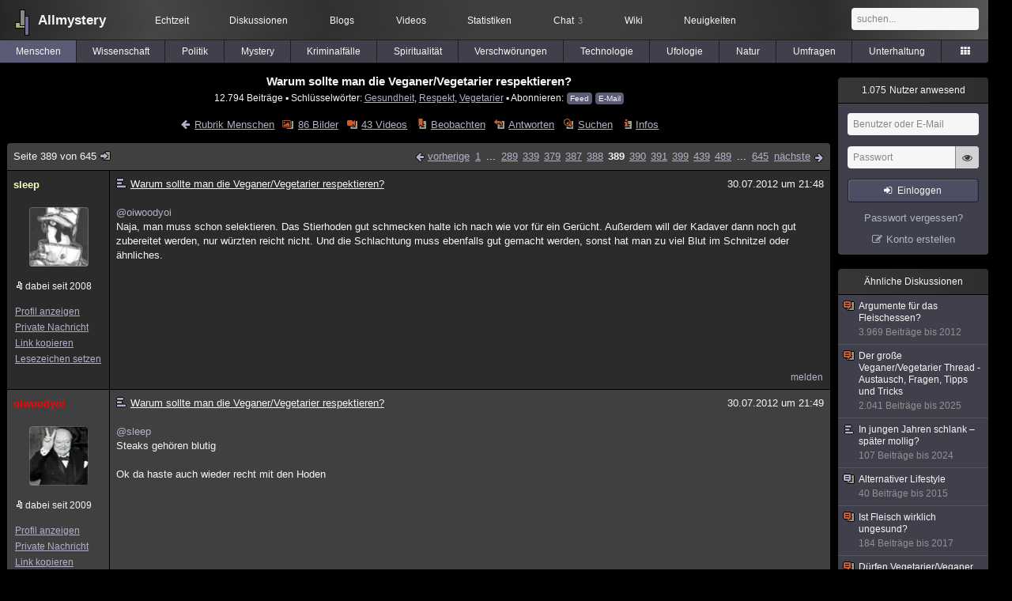

--- FILE ---
content_type: text/html; charset=utf-8
request_url: https://www.allmystery.de/themen/mg62732-388
body_size: 9258
content:
<!DOCTYPE html>
<html lang="de" class="desktop am" data-ts="1768602563">
<head>
<title>Warum sollte man die Veganer/Vegetarier respektieren? (Seite 389) - Allmystery</title>
<meta name="keywords" content="Gesundheit, Respekt, Vegetarier, Lifestyle, Veganer, Mangel">
<meta name="description" content="Ich finde es gibt viel zu viele Vorurteile und zu viel Ablehnung gegenüber den Veganern/Vegetariern (Fernsehen, Radio usw.) - deswegen möchte ich mal eine pos... (Seite 388)">
<meta name="robots" content="index, follow">
<meta name="theme-color" content="#2b2b2b">
<link rel="preload" href="/static/allmystery22577.min.js" as="script">
<link rel="preload" href="/static/fonts/am-icons10925.woff2" as="font" type="font/woff2" crossorigin="anonymous">
<link rel="apple-touch-icon" href="/static/images/apple-touch-icon.png">
<link rel="shortcut icon" href="/static/favicon.ico" type="image/ico">
<link rel="alternate" href="android-app://de.allnetwork.allmystery/https/www.allmystery.de/themen/mg62732-388">
<link rel="alternate" href="ios-app://475738179/https/www.allmystery.de/themen/mg62732-388">
<link rel="search" type="application/opensearchdescription+xml" href="/static/opensearch.xml">
<link rel="alternate" type="application/atom+xml" title="Diskussion als Feed" href="/themen/rss/62732">
<link rel="canonical" href="https://www.allmystery.de/themen/mg62732-388">
<link rel="stylesheet" href="/static/allmystery22577.min.css" type="text/css">
</head>

<body class="page fl quicksearch bookmarks thread">
<header>
<div class="header">
<div id="allmystery">
<a class="heart" href="/">
<img src="/static/images/heartbeat.gif" alt="Allmystery">
</a>
<a class="attitel allmy" href="//www.allmystery.de">Allmystery</a>
</div>

<div class="topnav">
<a href="/ena/">Echtzeit</a>
<a class="hideOnMobile" href="/themen/">Diskussionen</a>
<a href="/blogs/">Blogs</a>
<a href="/videos/">Videos</a>
<a href="/stats/">Statistiken</a>
<a title="3 Mitglieder im Chat" href="/chat/" class="chat_link">Chat<span class="chat_count nice-info">3</span></a>
<a href="/wiki/">Wiki</a>
<a href="/ng/first_unread_post?thread=171758">Neuigkeiten</a>
</div>

<a class="btn btn-small mobileOnly icon-down-1 mobileCategories" href="#">Menschen</a>

<div class="mobileOnly mobileLinks">
<a href="#" class="btn btn-icon-only icon-search showSearch">Suche</a>
<a href="/ng/threads_bookmarked" class="btn btn-icon-only icon-bookmark showBookmarks">Beobachtet</a>
<a href="#" class="btn btn-icon-only icon-user showSideNav sno">Konto</a>
</div>

<form class="sufu" action="/ng/search" method="get">
<input type="text" autocomplete="off" name="query" placeholder="suchen...">
</form>


</div>
<div class="tabnav">
<a href="/themen/mg" id="nav-mg" class="tab tabnav_selected">Menschen</a>
<a href="/themen/gw" id="nav-gw" class="tab">Wissenschaft</a>
<a href="/themen/pr" id="nav-pr" class="tab">Politik</a>
<a href="/themen/mt" id="nav-mt" class="tab">Mystery</a>
<a href="/themen/km" id="nav-km" class="tab">Kriminalfälle</a>
<a href="/themen/rs" id="nav-rs" class="tab">Spiritualität</a>
<a href="/themen/gg" id="nav-gg" class="tab">Verschwörungen</a>
<a href="/themen/it" id="nav-it" class="tab">Technologie</a>
<a href="/themen/uf" id="nav-uf" class="tab">Ufologie</a>
<a href="/themen/tp" id="nav-tp" class="tab">Natur</a>
<a href="/themen/vo" id="nav-vo" class="tab">Umfragen</a>
<a href="/themen/uh" id="nav-uh" class="tab">Unterhaltung</a>
<a href="#" id="tabnav-all-opener" class="icon-categories"></a>
</div>
<div class="tabnav-all">
<div>weitere Rubriken</div>
<a class="tab" id="nav-ph" href="#" data-loc="/themen/ph">Philosophie</a><a class="tab" id="nav-tr" href="#" data-loc="/themen/tr">Träume</a><a class="tab" id="nav-ue" href="#" data-loc="/themen/ue">Orte</a><a class="tab" id="nav-ma" href="#" data-loc="/themen/ma">Esoterik</a><a class="tab" id="nav-lt" href="#" data-loc="/themen/lt">Literatur</a><a class="tab" id="nav-as" href="#" data-loc="/themen/as">Astronomie</a><a class="tab" id="nav-cp" href="#" data-loc="/themen/cp">Helpdesk</a><a class="tab" id="nav-np" href="#" data-loc="/themen/np">Gruppen</a><a class="tab" id="nav-gm" href="#" data-loc="/themen/gm">Gaming</a><a class="tab" id="nav-ff" href="#" data-loc="/themen/ff">Filme</a><a class="tab" id="nav-mu" href="#" data-loc="/themen/mu">Musik</a><a class="tab" id="nav-cl" href="#" data-loc="/themen/cl">Clash</a><a class="tab" id="nav-hc" href="#" data-loc="/themen/hc">Verbesserungen</a><a class="tab" id="nav-am" href="#" data-loc="/themen/am">Allmystery</a><a class="tab" id="nav-en" href="#" data-loc="/themen/en">English</a><div>Diskussions-Übersichten</div>
<a class="tab" id="nav-visited" href="#" data-loc="/ng/threads_visited">Besucht</a><a class="tab" id="nav-part" href="#" data-loc="/ng/threads_posted">Teilgenommen</a><a class="tab" id="nav-all" href="#" data-loc="/themen/">Alle</a><a class="tab" id="nav-new" href="#" data-loc="/themen/neue">Neue</a><a class="tab" id="nav-closed" href="#" data-loc="/themen/geschlossen">Geschlossen</a><a class="tab" id="nav-exc" href="#" data-loc="/themen/lesenswert">Lesenswert</a><a class="tab" id="nav-tags" href="#" data-loc="/tags/">Schlüsselwörter</a><div class="icon-move hideOnMobile">Schiebe oft benutzte Tabs in die Navigationsleiste (<a href="#" class="reset-nav">zurücksetzen</a>).</div>
<div class="icon-move hideOnDesktop"><a href="#" class="reset-nav">zurücksetzen</a></div>

</div>
</header>

<div class="main-holder">

<div id="sftarget" class="main sno">






<h1>Warum sollte man die Veganer/Vegetarier respektieren?</h1>

<div class="threadInfo">
12.794 Beiträge<span class="hideOnMobile"> ▪ Schlüsselwörter:
<a href="/tags/Gesundheit">Gesundheit</a>, <a href="/tags/Respekt">Respekt</a>, <a href="/tags/Vegetarier">Vegetarier</a> ▪ Abonnieren: <a class="rss" type="application/atom+xml" href="/themen/rss/62732">Feed</a> <a class="rss" href="javascript:void(0)" onclick="javascript:$('#subscr-mail').toggle()">E-Mail</a>
</span>
</div>
<form action="/ng/thread_subscribers" method="post" id="subscr-mail" class="in api centered thread-end-observe" style="margin-top: 15px; display: none"><input type="hidden" name="thread" value="62732"><input type="hidden" name="subscribe" value="1"><p>Bleib auf dem Laufenden und erhalte neue Beiträge in dieser Diskussion per E-Mail.</p><div class="api-message"></div><input type="text" name="email" placeholder="Deine E-Mail-Adresse" value=""><button class="btn icon-mail" type="submit">Diskussion abonnieren</button></form>

<script type="application/ld+json">{"@context":"http://schema.org","@type":"BreadcrumbList","itemListElement":[{"@type":"ListItem","position":1,"item":{"@id":"https://www.allmystery.de/themen/mg","name":"Menschen"} }]}</script>


<div class="threadHeaderLinks"><a href="/themen/mg" class="icon-left icon-bordered"><span class="hideOnMobile">Rubrik Menschen</span><span class="hideOnDesktop">Menschen</span></a><a class="icon-thread thread-picture" href="/bilder/mg62732">86 Bilder</a><a class="icon-thread thread-more mobileOnly" href="#" onclick="javascript:$('.categoryHeader, .moreLinks').toggleClass('displayBlock'); return false;">Mehr</a><span class="moreLinks"><a class="icon-thread thread-video" href="/videos/mg62732">43 Videos</a><a class="icon-thread thread-bookmark" href="/ng/register?req=mdis">Beobachten</a><a href="/themen/mg62732-644#endOfThread" class="icon-thread thread-reply" onclick="setTimeout(function() { $('.add-new-post').trigger('focus') }, 100)">Antworten</a><a class="icon-thread thread-search" href="/ng/search?thread=62732">Suchen</a><a class="icon-thread thread-infos" href="/ng/thread_overview?thread=62732">Infos</a></span></div>












<div class="posts">

<div class="paginator"><a href="#" onclick="$('#page_selector_div').toggle(); $('#page_selector_div input[type=number]').focus(); return false;" class="page_selector" title="Direkt zur Seite...">Seite 389 von 645<span class="icon-thread thread-jump"></span></a><span class="paginatorLinks"><a class="page_prev icon-left sf sf-pre icon-bordered" rel="prev" href="/themen/mg62732-387">vorherige</a> <a class="pl sf" href="/themen/mg62732">1</a> ... <a class="pl sf" href="/themen/mg62732-288">289</a><a class="pl sf" href="/themen/mg62732-338">339</a><a class="pl sf" href="/themen/mg62732-378">379</a><a class="pl sf" href="/themen/mg62732-386">387</a><a class="pl sf" href="/themen/mg62732-387">388</a><a class="pl pl_selected sf" href="/themen/mg62732-388">389</a><a class="pl sf" href="/themen/mg62732-389">390</a><a class="pl sf" href="/themen/mg62732-390">391</a><a class="pl sf" href="/themen/mg62732-398">399</a><a class="pl sf" href="/themen/mg62732-438">439</a><a class="pl sf" href="/themen/mg62732-488">489</a> ... <a class="pl sf" href="/themen/mg62732-644">645</a> <a class="page_next icon-right sf sf-pre icon-bordered" rel="next" href="/themen/mg62732-389">nächste</a></span><div id="page_selector_div">Direkt zur Seite: <input type="number"> <button class="btn btn-icon-only icon-right"></button><div class="pageLastAndFirst">

<a class="page_first icon-up icon-bordered sf" href="/themen/mg62732">zum ersten Beitrag</a>

<a class="page_last icon-down icon-bordered sf" href="/themen/mg62732-644#id32152774">zum letzten Beitrag</a></div></div></div>


<div class="post" data-id="8304526" data-username="sleep" id="id8304526">
<div class="finfo">
<a href="/themen/mg62732-388#id8304526" class="nu" style="color:rgb(255,255,197)">sleep</a>
<a class="avatar" href="/mitglieder/sleep"><img src="/static/th/users/BGLoNnjcCI3hj3xn_28063.png" alt="Profil von sleep"></a>
<div class="finfo_user">
<span class="icon-miniallmy">dabei seit 2008</span></div>
<br><a class="finfo_func" href="/mitglieder/sleep">Profil anzeigen</a>
<br><a class="finfo_func" href="javascript:pn('sleep')">Private Nachricht</a>
<br><a class="finfo_func clink" href="/themen/mg62732-388#id8304526" data-text="https://www.allmystery.de/themen/mg62732-388#id8304526">Link kopieren</a>
<br><a href="#" class="finfo_func add-bookmark">Lesezeichen setzen</a>
<br><br>
</div>
<div class="fbeitrag">
<h2 class="PostHead icon-thread  thread-voting">Warum sollte man die Veganer/Vegetarier respektieren?</h2>
<span class="date" id="date_8304526" title="30.07.2012 21:48:58">
30.07.2012 um 21:48</span><br>
<div class="post-content"><a class="atu" href="#">@oiwoodyoi</a> <br>Naja, man muss schon selektieren. Das Stierhoden gut schmecken halte ich nach wie vor für ein Gerücht. Außerdem will der Kadaver dann noch gut zubereitet werden, nur würzten reicht nicht. Und die Schlachtung muss ebenfalls gut gemacht werden, sonst hat man zu viel Blut im Schnitzel oder ähnliches.<br><br></div>
<br></div> <span class="post_links"><a href="#id8304526" onclick="melden('8304526')">melden</a></span>
</div><div class="post" data-id="8304533" data-username="oiwoodyoi" id="id8304533">
<div class="finfo">
<a href="/themen/mg62732-388#id8304533" class="nu" style="color:rgb(255,0,0)">oiwoodyoi</a>
<a class="avatar" href="/mitglieder/oiwoodyoi"><img src="/static/th/users/6JNJD0tmxSOGy4hS_25694.png" alt="Profil von oiwoodyoi"></a>
<div class="finfo_user">
<span class="icon-miniallmy">dabei seit 2009</span></div>
<br><a class="finfo_func" href="/mitglieder/oiwoodyoi">Profil anzeigen</a>
<br><a class="finfo_func" href="javascript:pn('oiwoodyoi')">Private Nachricht</a>
<br><a class="finfo_func clink" href="/themen/mg62732-388#id8304533" data-text="https://www.allmystery.de/themen/mg62732-388#id8304533">Link kopieren</a>
<br><a href="#" class="finfo_func add-bookmark">Lesezeichen setzen</a>
<br><br>
</div>
<div class="fbeitrag">
<h2 class="PostHead icon-thread  thread-voting">Warum sollte man die Veganer/Vegetarier respektieren?</h2>
<span class="date" id="date_8304533" title="30.07.2012 21:49:35">
30.07.2012 um 21:49</span><br>
<div class="post-content"><a class="atu" href="#">@sleep</a> <br>Steaks gehören blutig<br><br>Ok da haste auch wieder recht mit den Hoden<br><br></div>
<br></div> <span class="post_links"><a href="#id8304533" onclick="melden('8304533')">melden</a></span>
</div><div class="post" data-id="8304535" data-username="jailaa" id="id8304535">
<div class="finfo">
<a href="/themen/mg62732-388#id8304535" class="nu" style="color:rgb(255, 255, 255)">jailaa</a>
<small style="color:#808080">ehemaliges Mitglied</small><br>
<br><a class="finfo_func clink" href="/themen/mg62732-388#id8304535" data-text="https://www.allmystery.de/themen/mg62732-388#id8304535">Link kopieren</a>
<br><a href="#" class="finfo_func add-bookmark">Lesezeichen setzen</a>
<br><br>
</div>
<div class="fbeitrag">
<h2 class="PostHead icon-thread  thread-voting">Warum sollte man die Veganer/Vegetarier respektieren?</h2>
<span class="date" id="date_8304535" title="30.07.2012 21:49:54">
30.07.2012 um 21:49</span><br>
<div class="post-content">cool jetzt kann ich noch ne runde kotzen gehen danköö;)))<br><br></div>
<br></div> <span class="post_links"><a class="qu" href="#" data-quoted="8304554">1x zitiert</a><a href="#id8304535" onclick="melden('8304535')">melden</a></span>
</div><div class="post" data-id="8304538" data-username="Aniara" id="id8304538">
<div class="finfo">
<a href="/themen/mg62732-388#id8304538" class="nu" style="color:#0101DF">Aniara</a>
<a class="avatar" href="/mitglieder/Aniara"><img src="/static/th/users/user_122456_1omabai9nrel.jpg" alt="Profil von Aniara"></a>
<div class="finfo_user">
<span class="icon-miniallmy">dabei seit 2011</span></div>
<br><a class="finfo_func" href="/mitglieder/Aniara">Profil anzeigen</a>
<br><a class="finfo_func" href="javascript:pn('Aniara')">Private Nachricht</a>
<br><a class="finfo_func clink" href="/themen/mg62732-388#id8304538" data-text="https://www.allmystery.de/themen/mg62732-388#id8304538">Link kopieren</a>
<br><a href="#" class="finfo_func add-bookmark">Lesezeichen setzen</a>
<br><br>
</div>
<div class="fbeitrag">
<h2 class="PostHead icon-thread  thread-voting">Warum sollte man die Veganer/Vegetarier respektieren?</h2>
<span class="date" id="date_8304538" title="30.07.2012 21:50:22">
30.07.2012 um 21:50</span><br>
<div class="post-content"><a class="atu" href="#">@jailaa</a> <br>Danke fürs Beantworten meiner Fragen und für die tolle Diskussion...<br><br></div>
<br></div> <span class="post_links"><a href="#id8304538" onclick="melden('8304538')">melden</a></span>
</div><div class="post" data-id="8304540" data-username="sleep" id="id8304540">
<div class="finfo">
<a href="/themen/mg62732-388#id8304540" class="nu" style="color:rgb(255,255,197)">sleep</a>
<a class="avatar" href="/mitglieder/sleep"><img src="/static/th/users/BGLoNnjcCI3hj3xn_28063.png" alt="Profil von sleep"></a>
<div class="finfo_user">
<span class="icon-miniallmy">dabei seit 2008</span></div>
<br><a class="finfo_func" href="/mitglieder/sleep">Profil anzeigen</a>
<br><a class="finfo_func" href="javascript:pn('sleep')">Private Nachricht</a>
<br><a class="finfo_func clink" href="/themen/mg62732-388#id8304540" data-text="https://www.allmystery.de/themen/mg62732-388#id8304540">Link kopieren</a>
<br><a href="#" class="finfo_func add-bookmark">Lesezeichen setzen</a>
<br><br>
</div>
<div class="fbeitrag">
<h2 class="PostHead icon-thread  thread-voting">Warum sollte man die Veganer/Vegetarier respektieren?</h2>
<span class="date" id="date_8304540" title="30.07.2012 21:50:34">
30.07.2012 um 21:50</span><br>
<div class="post-content"><a class="atu" href="#">@oiwoodyoi</a> <br>Geschmackssache. <br><a class="atu" href="#">@jailaa</a> <br>Gerngeschehn. &lt;3<br><br></div>
<br></div> <span class="post_links"><a href="#id8304540" onclick="melden('8304540')">melden</a></span>
</div><div class="post" data-id="8304550" data-username="jailaa" id="id8304550">
<div class="finfo">
<a href="/themen/mg62732-388#id8304550" class="nu" style="color:rgb(255, 255, 255)">jailaa</a>
<small style="color:#808080">ehemaliges Mitglied</small><br>
<br><a class="finfo_func clink" href="/themen/mg62732-388#id8304550" data-text="https://www.allmystery.de/themen/mg62732-388#id8304550">Link kopieren</a>
<br><a href="#" class="finfo_func add-bookmark">Lesezeichen setzen</a>
<br><br>
</div>
<div class="fbeitrag">
<h2 class="PostHead icon-thread  thread-voting">Warum sollte man die Veganer/Vegetarier respektieren?</h2>
<span class="date" id="date_8304550" title="30.07.2012 21:51:33">
30.07.2012 um 21:51</span><br>
<div class="post-content">mein handy....sry hab deine fragen nimma gesehen weil ich des ganze auch nicht so ernst nehm wie ihr also was haste aufm herzen?;))<br><br></div>
<br></div> <span class="post_links"><a href="#id8304550" onclick="melden('8304550')">melden</a></span>
</div><div class="post" data-id="8304554" data-username="Thawra" id="id8304554">
<div class="finfo">
<a href="/themen/mg62732-388#id8304554" class="nu" style="color:#009920">Thawra</a>
<a class="avatar" href="/mitglieder/Thawra"><img src="/static/th/users/7ih8HkSfZGwYAIOw_119948.png" alt="Profil von Thawra"></a>
<div class="finfo_user">
<span class="icon-miniallmy">dabei seit 2011</span></div>
<br><a class="finfo_func" href="/mitglieder/Thawra">Profil anzeigen</a>
<br><a class="finfo_func" href="javascript:pn('Thawra')">Private Nachricht</a>
<br><a class="finfo_func clink" href="/themen/mg62732-388#id8304554" data-text="https://www.allmystery.de/themen/mg62732-388#id8304554">Link kopieren</a>
<br><a href="#" class="finfo_func add-bookmark">Lesezeichen setzen</a>
<br><br>
</div>
<div class="fbeitrag">
<h2 class="PostHead icon-thread  thread-voting">Warum sollte man die Veganer/Vegetarier respektieren?</h2>
<span class="date" id="date_8304554" title="30.07.2012 21:52:11">
30.07.2012 um 21:52</span><br>
<div class="post-content"><a class="atu" href="#">@jailaa</a> <blockquote data-parent-username="jailaa" data-parent-id="8304525"><cite><a class="bnu" href="/themen/mg62732-387#id8304525"><span class="quote-avatar"><img src="/static/th/users/allmystery.png" alt="Zitat von jailaa"></span>jailaa schrieb:</a></cite>Der mensch ist eigentlich Pflanzenesser und stammt auchnicht vom Affen ab aber der normal mensch glaubt ja alles was die mehrheit sagt</blockquote>Nun ja, das war&#39;s jetzt sowieso mit dem Respekt. Den hast du dir jetzt endgültig verspielt.<blockquote data-parent-username="jailaa" data-parent-id="8304535"><cite><a class="bnu" href="/themen/mg62732-388#id8304535"><span class="quote-avatar"><img src="/static/th/users/allmystery.png" alt="Zitat von jailaa"></span>jailaa schrieb:</a></cite>cool jetzt kann ich noch ne runde kotzen gehen danköö;)))</blockquote>Bitte sehr. Hab übrigens grad Salami gegessen, eine sehr gute regionale Spezialität verhäkselter Leichenteile. Falls es dir hilft.<br><br></div>
<br></div> <span class="post_links"><a href="#id8304554" onclick="melden('8304554')">melden</a></span>
</div><div class="post" data-id="8304577" data-username="jailaa" id="id8304577">
<div class="finfo">
<a href="/themen/mg62732-388#id8304577" class="nu" style="color:rgb(255, 255, 255)">jailaa</a>
<small style="color:#808080">ehemaliges Mitglied</small><br>
<br><a class="finfo_func clink" href="/themen/mg62732-388#id8304577" data-text="https://www.allmystery.de/themen/mg62732-388#id8304577">Link kopieren</a>
<br><a href="#" class="finfo_func add-bookmark">Lesezeichen setzen</a>
<br><br>
</div>
<div class="fbeitrag">
<h2 class="PostHead icon-thread  thread-voting">Warum sollte man die Veganer/Vegetarier respektieren?</h2>
<span class="date" id="date_8304577" title="30.07.2012 21:54:58">
30.07.2012 um 21:54</span><br>
<div class="post-content">schatzii warum??weil du oder die masse an menschen sagen das es nicht so ist??ich bekomm nornmalerweise von jedem menschen respekt egal wie ich lebe oder denke und nur weil ich ihn in deinen augen verloren hab....mir wayne;))<br><br>aber da sieht man ja das du auch jedem ne chance gibst....<br><br></div>
<br></div> <span class="post_links"><a href="#id8304577" onclick="melden('8304577')">melden</a></span>
</div><div class="post" data-id="8304587" data-username="oiwoodyoi" id="id8304587">
<div class="finfo">
<a href="/themen/mg62732-388#id8304587" class="nu" style="color:rgb(255,0,0)">oiwoodyoi</a>
<a class="avatar" href="/mitglieder/oiwoodyoi"><img src="/static/th/users/6JNJD0tmxSOGy4hS_25694.png" alt="Profil von oiwoodyoi"></a>
<div class="finfo_user">
<span class="icon-miniallmy">dabei seit 2009</span></div>
<br><a class="finfo_func" href="/mitglieder/oiwoodyoi">Profil anzeigen</a>
<br><a class="finfo_func" href="javascript:pn('oiwoodyoi')">Private Nachricht</a>
<br><a class="finfo_func clink" href="/themen/mg62732-388#id8304587" data-text="https://www.allmystery.de/themen/mg62732-388#id8304587">Link kopieren</a>
<br><a href="#" class="finfo_func add-bookmark">Lesezeichen setzen</a>
<br><br>
</div>
<div class="fbeitrag">
<h2 class="PostHead icon-thread  thread-voting">Warum sollte man die Veganer/Vegetarier respektieren?</h2>
<span class="date" id="date_8304587" title="30.07.2012 21:55:44">
30.07.2012 um 21:55</span><br>
<div class="post-content"><a class="atu" href="#">@jailaa</a> <br>Nein weil der Mensch von der Natur her als Omnivore gebaut wurde.<br>Wären wir Pflanzenfresser hätten wir ganz andere Zähne und ein paar mägen mehr<br><br></div>
<br></div> <span class="post_links"><a href="#id8304587" onclick="melden('8304587')">melden</a></span>
</div><div class="post" data-id="8304588" data-username="jailaa" id="id8304588">
<div class="finfo">
<a href="/themen/mg62732-388#id8304588" class="nu" style="color:rgb(255, 255, 255)">jailaa</a>
<small style="color:#808080">ehemaliges Mitglied</small><br>
<br><a class="finfo_func clink" href="/themen/mg62732-388#id8304588" data-text="https://www.allmystery.de/themen/mg62732-388#id8304588">Link kopieren</a>
<br><a href="#" class="finfo_func add-bookmark">Lesezeichen setzen</a>
<br><br>
</div>
<div class="fbeitrag">
<h2 class="PostHead icon-thread  thread-voting">Warum sollte man die Veganer/Vegetarier respektieren?</h2>
<span class="date" id="date_8304588" title="30.07.2012 21:55:48">
30.07.2012 um 21:55</span><br>
<div class="post-content">respekt hat man vor allem egal was er macht oder nicht wir sind eh alle eins also liebe;))<br><br></div>
<br></div> <span class="post_links"><a class="qu" href="#" data-quoted="8304599">2x zitiert</a><a href="#id8304588" onclick="melden('8304588')">melden</a></span>
</div><div class="post" data-id="8304599" data-username="Thawra" id="id8304599">
<div class="finfo">
<a href="/themen/mg62732-388#id8304599" class="nu" style="color:#009920">Thawra</a>
<a class="avatar" href="/mitglieder/Thawra"><img src="/static/th/users/7ih8HkSfZGwYAIOw_119948.png" alt="Profil von Thawra"></a>
<div class="finfo_user">
<span class="icon-miniallmy">dabei seit 2011</span></div>
<br><a class="finfo_func" href="/mitglieder/Thawra">Profil anzeigen</a>
<br><a class="finfo_func" href="javascript:pn('Thawra')">Private Nachricht</a>
<br><a class="finfo_func clink" href="/themen/mg62732-388#id8304599" data-text="https://www.allmystery.de/themen/mg62732-388#id8304599">Link kopieren</a>
<br><a href="#" class="finfo_func add-bookmark">Lesezeichen setzen</a>
<br><br>
</div>
<div class="fbeitrag">
<h2 class="PostHead icon-thread  thread-voting">Warum sollte man die Veganer/Vegetarier respektieren?</h2>
<span class="date" id="date_8304599" title="30.07.2012 21:56:41">
30.07.2012 um 21:56</span><br>
<div class="post-content"><a class="atu" href="#">@jailaa</a> <br><br>Die Chance hattest du wohl reichlich. Und dann gründlich verspielt. So ähnlich wie die beiden Japaner soeben gegen Federer und Wawrinka im Tennis.<br><br><br>Warum? Weil es nicht so ist. Punkt.<blockquote data-parent-username="jailaa" data-parent-id="8304588"><cite><a class="bnu" href="/themen/mg62732-388#id8304588"><span class="quote-avatar"><img src="/static/th/users/allmystery.png" alt="Zitat von jailaa"></span>jailaa schrieb:</a></cite>respekt hat man vor allem egal was er macht oder nicht wir sind eh alle eins also liebe</blockquote>Oh Gott, jetzt muss ich dann gleich auch noch kotzen. Alles eins. Liebe. Und Friede.<br><br>Und Völkermord und Weltkrieg und abgetrennte Gliedmassen.<br><br></div>
<br></div> <span class="post_links"><a class="qu" href="#" data-quoted="8304625">1x zitiert</a><a href="#id8304599" onclick="melden('8304599')">melden</a></span>
</div><div class="post" data-id="8304608" data-username="Aniara" id="id8304608">
<div class="finfo">
<a href="/themen/mg62732-388#id8304608" class="nu" style="color:#0101DF">Aniara</a>
<a class="avatar" href="/mitglieder/Aniara"><img src="/static/th/users/user_122456_1omabai9nrel.jpg" alt="Profil von Aniara"></a>
<div class="finfo_user">
<span class="icon-miniallmy">dabei seit 2011</span></div>
<br><a class="finfo_func" href="/mitglieder/Aniara">Profil anzeigen</a>
<br><a class="finfo_func" href="javascript:pn('Aniara')">Private Nachricht</a>
<br><a class="finfo_func clink" href="/themen/mg62732-388#id8304608" data-text="https://www.allmystery.de/themen/mg62732-388#id8304608">Link kopieren</a>
<br><a href="#" class="finfo_func add-bookmark">Lesezeichen setzen</a>
<br><br>
</div>
<div class="fbeitrag">
<h2 class="PostHead icon-thread  thread-voting">Warum sollte man die Veganer/Vegetarier respektieren?</h2>
<span class="date" id="date_8304608" title="30.07.2012 21:58:04">
30.07.2012 um 21:58</span><br>
<div class="post-content">Also wer Fleisch als &quot;Leichenteile&quot; bezeichnet, mit dem kann man keine vernünftige Diskussion führen...<br><br></div>
<br></div> <span class="post_links"><a class="qu" href="#" data-quoted="8304625">1x zitiert</a><a href="#id8304608" onclick="melden('8304608')">melden</a></span>
</div><div class="post" data-id="8304618" data-username="allmotlEY" id="id8304618">
<div class="finfo">
<a href="/themen/mg62732-388#id8304618" class="nu" style="color:rgb(255, 255, 255)">allmotlEY</a>
<small style="color:#808080">ehemaliges Mitglied</small><br>
<br><a class="finfo_func clink" href="/themen/mg62732-388#id8304618" data-text="https://www.allmystery.de/themen/mg62732-388#id8304618">Link kopieren</a>
<br><a href="#" class="finfo_func add-bookmark">Lesezeichen setzen</a>
<br><br>
</div>
<div class="fbeitrag">
<h2 class="PostHead icon-thread  thread-voting">Warum sollte man die Veganer/Vegetarier respektieren?</h2>
<span class="date" id="date_8304618" title="30.07.2012 21:59:24">
<a href="/ng/edited_posts?id=8304618" class="edited icon-edit" title="Beitrag wurde bearbeitet"></a>30.07.2012 um 21:59</span><br>
<div class="post-content">... schlecht formuliert. Sorry.<br><br></div>
<br></div> <span class="post_links"><a href="#id8304618" onclick="melden('8304618')">melden</a></span>
</div><div class="post" data-id="8304625" data-username="sleep" id="id8304625">
<div class="finfo">
<a href="/themen/mg62732-388#id8304625" class="nu" style="color:rgb(255,255,197)">sleep</a>
<a class="avatar" href="/mitglieder/sleep"><img src="/static/th/users/BGLoNnjcCI3hj3xn_28063.png" alt="Profil von sleep"></a>
<div class="finfo_user">
<span class="icon-miniallmy">dabei seit 2008</span></div>
<br><a class="finfo_func" href="/mitglieder/sleep">Profil anzeigen</a>
<br><a class="finfo_func" href="javascript:pn('sleep')">Private Nachricht</a>
<br><a class="finfo_func clink" href="/themen/mg62732-388#id8304625" data-text="https://www.allmystery.de/themen/mg62732-388#id8304625">Link kopieren</a>
<br><a href="#" class="finfo_func add-bookmark">Lesezeichen setzen</a>
<br><br>
</div>
<div class="fbeitrag">
<h2 class="PostHead icon-thread  thread-voting">Warum sollte man die Veganer/Vegetarier respektieren?</h2>
<span class="date" id="date_8304625" title="30.07.2012 22:00:13">
30.07.2012 um 22:00</span><br>
<div class="post-content"><blockquote data-parent-username="Aniara" data-parent-id="8304608"><cite><a class="bnu" href="/themen/mg62732-388#id8304608"><span class="quote-avatar"><img src="/static/th/users/user_122456_1omabai9nrel.jpg" alt="Zitat von Aniara"></span>Aniara schrieb:</a></cite>Also wer Fleisch als &quot;Leichenteile&quot; bezeichnet, mit dem kann man keine vernünftige Diskussion führen...</blockquote>Das mach ich auch und ich bin diskutierbar. <blockquote data-parent-username="Thawra" data-parent-id="8304599"><cite><a class="bnu" href="/themen/mg62732-388#id8304599"><span class="quote-avatar"><img src="/static/th/users/7ih8HkSfZGwYAIOw_119948.png" alt="Zitat von Thawra"></span>Thawra schrieb:</a></cite>Oh Gott, jetzt muss ich dann gleich auch noch kotzen. Alles eins. Liebe. Und Friede.<br><br>Und Völkermord und Weltkrieg und abgetrennte Gliedmassen.</blockquote>Atomkrieg? Ja, bitte!<blockquote data-parent-username="jailaa" data-parent-id="8304588"><cite><a class="bnu" href="/themen/mg62732-388#id8304588"><span class="quote-avatar"><img src="/static/th/users/allmystery.png" alt="Zitat von jailaa"></span>jailaa schrieb:</a></cite>respekt hat man vor allem egal was er macht oder nicht wir sind eh alle eins also liebe;))</blockquote>Respekt haben ist eine Sache; keiner tierische Produkte nutzen eine ganz andere. Fleisch essen und respreckt vor Tieren haben schließt sich nicht per Definition aus.<br><br></div>
<br></div> <span class="post_links"><a href="#id8304625" onclick="melden('8304625')">melden</a></span>
</div><div class="post" data-id="8304628" data-username="jailaa" id="id8304628">
<div class="finfo">
<a href="/themen/mg62732-388#id8304628" class="nu" style="color:rgb(255, 255, 255)">jailaa</a>
<small style="color:#808080">ehemaliges Mitglied</small><br>
<br><a class="finfo_func clink" href="/themen/mg62732-388#id8304628" data-text="https://www.allmystery.de/themen/mg62732-388#id8304628">Link kopieren</a>
<br><a href="#" class="finfo_func add-bookmark">Lesezeichen setzen</a>
<br><br>
</div>
<div class="fbeitrag">
<h2 class="PostHead icon-thread  thread-voting">Warum sollte man die Veganer/Vegetarier respektieren?</h2>
<span class="date" id="date_8304628" title="30.07.2012 22:00:19">
30.07.2012 um 22:00</span><br>
<div class="post-content">haste ja in der schule gut aufgepasst du glaubst auch nur an des was dir erzählt wird und was du siehst oder???<br><br><br><br>ich denke hier sin dein paar menschen online die die meier meinung sind bzw jeden so respektieren wie er ist und das du des nicht kannst ist doch dein problem....nicht meins ich bin happy so wie ich lebe und ich glaub im realen leben würdest du deinen mund gar net aufbekommen und wenn doch dann krass weil im menschen verurteilen würd ich dir dann nen ein smit sternchen geben ich muss jetzt aber los also du hast wieder recht ich verdiene in deinen augen keinen respekt un djetzt alles gut?;)))hör dir mal selber zu<br><br></div>
<br></div> <span class="post_links"><a class="qu" href="#" data-quoted="8304650">1x zitiert</a><a href="#id8304628" onclick="melden('8304628')">melden</a></span>
</div><div class="post" data-id="8304634" data-username="sleep" id="id8304634">
<div class="finfo">
<a href="/themen/mg62732-388#id8304634" class="nu" style="color:rgb(255,255,197)">sleep</a>
<a class="avatar" href="/mitglieder/sleep"><img src="/static/th/users/BGLoNnjcCI3hj3xn_28063.png" alt="Profil von sleep"></a>
<div class="finfo_user">
<span class="icon-miniallmy">dabei seit 2008</span></div>
<br><a class="finfo_func" href="/mitglieder/sleep">Profil anzeigen</a>
<br><a class="finfo_func" href="javascript:pn('sleep')">Private Nachricht</a>
<br><a class="finfo_func clink" href="/themen/mg62732-388#id8304634" data-text="https://www.allmystery.de/themen/mg62732-388#id8304634">Link kopieren</a>
<br><a href="#" class="finfo_func add-bookmark">Lesezeichen setzen</a>
<br><br>
</div>
<div class="fbeitrag">
<h2 class="PostHead icon-thread  thread-voting">Warum sollte man die Veganer/Vegetarier respektieren?</h2>
<span class="date" id="date_8304634" title="30.07.2012 22:01:00">
30.07.2012 um 22:01</span><br>
<div class="post-content"><blockquote>Im Prinzip wären dann Eier und Milch auch Leichenteile. Überspitzt formuliert.</blockquote>Ungefähr so sehr wie Körner &amp; Samen die Leichenteile von Pflanzen sind. :S<br><br></div>
<br></div> <span class="post_links"><a href="#id8304634" onclick="melden('8304634')">melden</a></span>
</div><div class="post" data-id="8304640" data-username="oiwoodyoi" id="id8304640">
<div class="finfo">
<a href="/themen/mg62732-388#id8304640" class="nu" style="color:rgb(255,0,0)">oiwoodyoi</a>
<a class="avatar" href="/mitglieder/oiwoodyoi"><img src="/static/th/users/6JNJD0tmxSOGy4hS_25694.png" alt="Profil von oiwoodyoi"></a>
<div class="finfo_user">
<span class="icon-miniallmy">dabei seit 2009</span></div>
<br><a class="finfo_func" href="/mitglieder/oiwoodyoi">Profil anzeigen</a>
<br><a class="finfo_func" href="javascript:pn('oiwoodyoi')">Private Nachricht</a>
<br><a class="finfo_func clink" href="/themen/mg62732-388#id8304640" data-text="https://www.allmystery.de/themen/mg62732-388#id8304640">Link kopieren</a>
<br><a href="#" class="finfo_func add-bookmark">Lesezeichen setzen</a>
<br><br>
</div>
<div class="fbeitrag">
<h2 class="PostHead icon-thread  thread-voting">Warum sollte man die Veganer/Vegetarier respektieren?</h2>
<span class="date" id="date_8304640" title="30.07.2012 22:01:38">
30.07.2012 um 22:01</span><br>
<div class="post-content"><a class="atu" href="#">@jailaa</a> <br>Satzzeichen sind dir bekannt oder?<br><br>Ich habe im Gegensatz zu dir in der Schule aufgepasst ja<br><br></div>
<br></div> <span class="post_links"><a href="#id8304640" onclick="melden('8304640')">melden</a></span>
</div><div class="post" data-id="8304650" data-username="Thawra" id="id8304650">
<div class="finfo">
<a href="/themen/mg62732-388#id8304650" class="nu" style="color:#009920">Thawra</a>
<a class="avatar" href="/mitglieder/Thawra"><img src="/static/th/users/7ih8HkSfZGwYAIOw_119948.png" alt="Profil von Thawra"></a>
<div class="finfo_user">
<span class="icon-miniallmy">dabei seit 2011</span></div>
<br><a class="finfo_func" href="/mitglieder/Thawra">Profil anzeigen</a>
<br><a class="finfo_func" href="javascript:pn('Thawra')">Private Nachricht</a>
<br><a class="finfo_func clink" href="/themen/mg62732-388#id8304650" data-text="https://www.allmystery.de/themen/mg62732-388#id8304650">Link kopieren</a>
<br><a href="#" class="finfo_func add-bookmark">Lesezeichen setzen</a>
<br><br>
</div>
<div class="fbeitrag">
<h2 class="PostHead icon-thread  thread-voting">Warum sollte man die Veganer/Vegetarier respektieren?</h2>
<span class="date" id="date_8304650" title="30.07.2012 22:02:47">
30.07.2012 um 22:02</span><br>
<div class="post-content"><a class="atu" href="#">@jailaa</a> <br><br>Hör du dir mal selber zu... ach nein, ich vergass, man kann dir gar nicht zuhören, weil deine Texte ohne jegliche Interpunktion auskommen und somit nahezu unverständlich sind!<blockquote data-parent-username="jailaa" data-parent-id="8304628"><cite><a class="bnu" href="/themen/mg62732-388#id8304628"><span class="quote-avatar"><img src="/static/th/users/allmystery.png" alt="Zitat von jailaa"></span>jailaa schrieb:</a></cite>haste ja in der schule gut aufgepasst du glaubst auch nur an des was dir erzählt wird und was du siehst oder???</blockquote>Im Gegensatz zu dir weiss ich um einige Tatsachen. Du glaubst offenbar einfach mal das, was du gerne glauben möchtest, scheissegal, ob es zur Realität passt.<br><br></div>
<br></div> <span class="post_links"><a href="#id8304650" onclick="melden('8304650')">melden</a></span>
</div><div class="post" data-id="8304659" data-username="jailaa" id="id8304659">
<div class="finfo">
<a href="/themen/mg62732-388#id8304659" class="nu" style="color:rgb(255, 255, 255)">jailaa</a>
<small style="color:#808080">ehemaliges Mitglied</small><br>
<br><a class="finfo_func clink" href="/themen/mg62732-388#id8304659" data-text="https://www.allmystery.de/themen/mg62732-388#id8304659">Link kopieren</a>
<br><a href="#" class="finfo_func add-bookmark">Lesezeichen setzen</a>
<br><br>
</div>
<div class="fbeitrag">
<h2 class="PostHead icon-thread  thread-voting">Warum sollte man die Veganer/Vegetarier respektieren?</h2>
<span class="date" id="date_8304659" title="30.07.2012 22:04:16">
30.07.2012 um 22:04</span><br>
<div class="post-content">darauf wart ich schon die ganze zeit^^geiiil danke lol <br><br><br>verdien ich jetzt noch weniger respekt???und wenn ich kein deutschen sätze mehgr hinbekomm dann ist total vorbei <br><br><br>wenn wir beide irgendwann im himmel sind reden wir nochmal ich glaub an sachen die mir gut tun schlimm nur das dus noch niocht sehen kannst tut mir mal einen gefallen und nimma persöhnlich ansprechen handy und so hab noch was anderes vor morgen les ichs dann eventuell<br><br></div>
<br></div> <span class="post_links"><a class="qu" href="#" data-quoted="8304677">1x zitiert</a><a href="#id8304659" onclick="melden('8304659')">melden</a></span>
</div><div class="post" data-id="8304663" data-username="oiwoodyoi" id="id8304663">
<div class="finfo">
<a href="/themen/mg62732-388#id8304663" class="nu" style="color:rgb(255,0,0)">oiwoodyoi</a>
<a class="avatar" href="/mitglieder/oiwoodyoi"><img src="/static/th/users/6JNJD0tmxSOGy4hS_25694.png" alt="Profil von oiwoodyoi"></a>
<div class="finfo_user">
<span class="icon-miniallmy">dabei seit 2009</span></div>
<br><a class="finfo_func" href="/mitglieder/oiwoodyoi">Profil anzeigen</a>
<br><a class="finfo_func" href="javascript:pn('oiwoodyoi')">Private Nachricht</a>
<br><a class="finfo_func clink" href="/themen/mg62732-388#id8304663" data-text="https://www.allmystery.de/themen/mg62732-388#id8304663">Link kopieren</a>
<br><a href="#" class="finfo_func add-bookmark">Lesezeichen setzen</a>
<br><br>
</div>
<div class="fbeitrag">
<h2 class="PostHead icon-thread  thread-voting">Warum sollte man die Veganer/Vegetarier respektieren?</h2>
<span class="date" id="date_8304663" title="30.07.2012 22:05:15">
30.07.2012 um 22:05</span><br>
<div class="post-content"><a class="atu" href="#">@jailaa</a> <br>Du machst dich hier nur lächerlich beruhig dich mal<br><br>Wir argumentieren hier sachlich und von dir kommen nur beschimpfungen<br><br></div>
<br></div> <span class="post_links"><a href="#id8304663" onclick="melden('8304663')">melden</a></span>
</div>

<div class="paginator paginatorBottom"><a href="#" onclick="$('#page_selector_div').toggle()" class="page_selector" title="Direkt zur Seite...">Seite 389 von 645<span class="icon-thread thread-jump"></span></a><span class="paginatorLinks"><a class="page_prev icon-left sf sf-pre icon-bordered" rel="prev" href="/themen/mg62732-387">vorherige</a> <a class="pl sf" href="/themen/mg62732">1</a> ... <a class="pl sf" href="/themen/mg62732-288">289</a><a class="pl sf" href="/themen/mg62732-338">339</a><a class="pl sf" href="/themen/mg62732-378">379</a><a class="pl sf" href="/themen/mg62732-386">387</a><a class="pl sf" href="/themen/mg62732-387">388</a><a class="pl pl_selected sf" href="/themen/mg62732-388">389</a><a class="pl sf" href="/themen/mg62732-389">390</a><a class="pl sf" href="/themen/mg62732-390">391</a><a class="pl sf" href="/themen/mg62732-398">399</a><a class="pl sf" href="/themen/mg62732-438">439</a><a class="pl sf" href="/themen/mg62732-488">489</a> ... <a class="pl sf" href="/themen/mg62732-644">645</a> <a class="page_next icon-right sf sf-pre icon-bordered" rel="next" href="/themen/mg62732-389">nächste</a></span></div>

</div>
<script type="application/ld+json">
{"@type":"DiscussionForumPosting","headline":"Warum sollte man die Veganer/Vegetarier respektieren?","author":{"name":"rottenplanet","@type":"Person","url":"https://www.allmystery.de/mitglieder/rottenplanet"},"datePublished":"2010-05-15T19:01:23Z","interactionStatistic":{"userInteractionCount":12793,"@type":"InteractionCounter","interactionType":{"@type":"CommentAction"}},"text":"Ich finde es gibt viel zu viele Vorurteile und zu viel Ablehnung gegenüber den Veganern/Vegetariern (Fernsehen, Radio usw.) - deswegen möchte ich mal eine positive Umfrage zu diesem Thema starten. Ich selbst bin kein Veganer oder Vegetarier.","comment":[{"@type":"Comment","text":"@oiwoodyoi Naja, man muss schon selektieren. Das Stierhoden gut schmecken halte ich nach wie vor für ein Gerücht. Außerdem will der Kadaver dann noch gut zubereitet werden, nur würzten reicht nicht. Und die Schlachtung muss ebenfalls gut gemacht werden, sonst hat man zu viel Blut im Schnitzel oder ähnliches.","author":{"name":"sleep","@type":"Person","url":"https://www.allmystery.de/mitglieder/sleep"},"datePublished":"2012-07-30T19:48:58Z","url":"https://www.allmystery.de/themen/mg62732-388#id8304526"},{"@type":"Comment","text":"@sleep Steaks gehören blutig Ok da haste auch wieder recht mit den Hoden","author":{"name":"oiwoodyoi","@type":"Person","url":"https://www.allmystery.de/mitglieder/oiwoodyoi"},"datePublished":"2012-07-30T19:49:35Z","url":"https://www.allmystery.de/themen/mg62732-388#id8304533"},{"@type":"Comment","text":"cool jetzt kann ich noch ne runde kotzen gehen danköö;)))","author":{"name":"jailaa","@type":"Person","url":"https://www.allmystery.de/mitglieder/jailaa"},"datePublished":"2012-07-30T19:49:54Z","url":"https://www.allmystery.de/themen/mg62732-388#id8304535"},{"@type":"Comment","text":"@jailaa Danke fürs Beantworten meiner Fragen und für die tolle Diskussion...","author":{"name":"Aniara","@type":"Person","url":"https://www.allmystery.de/mitglieder/Aniara"},"datePublished":"2012-07-30T19:50:22Z","url":"https://www.allmystery.de/themen/mg62732-388#id8304538"},{"@type":"Comment","text":"@oiwoodyoi Geschmackssache. @jailaa Gerngeschehn. <3","author":{"name":"sleep","@type":"Person","url":"https://www.allmystery.de/mitglieder/sleep"},"datePublished":"2012-07-30T19:50:34Z","url":"https://www.allmystery.de/themen/mg62732-388#id8304540"},{"@type":"Comment","text":"mein handy....sry hab deine fragen nimma gesehen weil ich des ganze auch nicht so ernst nehm wie ihr also was haste aufm herzen?;))","author":{"name":"jailaa","@type":"Person","url":"https://www.allmystery.de/mitglieder/jailaa"},"datePublished":"2012-07-30T19:51:33Z","url":"https://www.allmystery.de/themen/mg62732-388#id8304550"},{"@type":"Comment","text":"@jailaa jailaa schrieb:Der mensch ist eigentlich Pflanzenesser und stammt auchnicht vom Affen ab aber der normal mensch glaubt ja alles was die mehrheit sagt Nun ja, das war's jetzt sowieso mit dem Respekt. Den hast du dir jetzt endgültig verspielt.jailaa schrieb:cool jetzt kann ich noch ne runde kotzen gehen danköö;))) Bitte sehr. Hab übrigens grad Salami gegessen, eine sehr gute regionale Spezialität verhäkselter Leichenteile. Falls es dir hilft.","author":{"name":"Thawra","@type":"Person","url":"https://www.allmystery.de/mitglieder/Thawra"},"datePublished":"2012-07-30T19:52:11Z","url":"https://www.allmystery.de/themen/mg62732-388#id8304554"},{"@type":"Comment","text":"schatzii warum??weil du oder die masse an menschen sagen das es nicht so ist??ich bekomm nornmalerweise von jedem menschen respekt egal wie ich lebe oder denke und nur weil ich ihn in deinen augen verloren hab....mir wayne;)) aber da sieht man ja das du auch jedem ne chance gibst....","author":{"name":"jailaa","@type":"Person","url":"https://www.allmystery.de/mitglieder/jailaa"},"datePublished":"2012-07-30T19:54:58Z","url":"https://www.allmystery.de/themen/mg62732-388#id8304577"},{"@type":"Comment","text":"@jailaa Nein weil der Mensch von der Natur her als Omnivore gebaut wurde. Wären wir Pflanzenfresser hätten wir ganz andere Zähne und ein paar mägen mehr","author":{"name":"oiwoodyoi","@type":"Person","url":"https://www.allmystery.de/mitglieder/oiwoodyoi"},"datePublished":"2012-07-30T19:55:44Z","url":"https://www.allmystery.de/themen/mg62732-388#id8304587"},{"@type":"Comment","text":"respekt hat man vor allem egal was er macht oder nicht wir sind eh alle eins also liebe;))","author":{"name":"jailaa","@type":"Person","url":"https://www.allmystery.de/mitglieder/jailaa"},"datePublished":"2012-07-30T19:55:48Z","url":"https://www.allmystery.de/themen/mg62732-388#id8304588"},{"@type":"Comment","text":"@jailaa Die Chance hattest du wohl reichlich. Und dann gründlich verspielt. So ähnlich wie die beiden Japaner soeben gegen Federer und Wawrinka im Tennis. Warum? Weil es nicht so ist. Punkt.jailaa schrieb:respekt hat man vor allem egal was er macht oder nicht wir sind eh alle eins also liebe Oh Gott, jetzt muss ich dann gleich auch noch kotzen. Alles eins. Liebe. Und Friede. Und Völkermord und Weltkrieg und abgetrennte Gliedmassen.","author":{"name":"Thawra","@type":"Person","url":"https://www.allmystery.de/mitglieder/Thawra"},"datePublished":"2012-07-30T19:56:41Z","url":"https://www.allmystery.de/themen/mg62732-388#id8304599"},{"@type":"Comment","text":"Also wer Fleisch als \"Leichenteile\" bezeichnet, mit dem kann man keine vernünftige Diskussion führen...","author":{"name":"Aniara","@type":"Person","url":"https://www.allmystery.de/mitglieder/Aniara"},"datePublished":"2012-07-30T19:58:04Z","url":"https://www.allmystery.de/themen/mg62732-388#id8304608"},{"@type":"Comment","text":"... schlecht formuliert. Sorry.","author":{"name":"allmotlEY","@type":"Person","url":"https://www.allmystery.de/mitglieder/allmotlEY"},"datePublished":"2012-07-30T19:59:24Z","url":"https://www.allmystery.de/themen/mg62732-388#id8304618"},{"@type":"Comment","text":"Aniara schrieb:Also wer Fleisch als \"Leichenteile\" bezeichnet, mit dem kann man keine vernünftige Diskussion führen... Das mach ich auch und ich bin diskutierbar. Thawra schrieb:Oh Gott, jetzt muss ich dann gleich auch noch kotzen. Alles eins. Liebe. Und Friede. Und Völkermord und Weltkrieg und abgetrennte Gliedmassen. Atomkrieg? Ja, bitte!jailaa schrieb:respekt hat man vor allem egal was er macht oder nicht wir sind eh alle eins also liebe;)) Respekt haben ist eine Sache; keiner tierische Produkte nutzen eine ganz andere. Fleisch essen und respreckt vor Tieren haben schließt sich nicht per Definition aus.","author":{"name":"sleep","@type":"Person","url":"https://www.allmystery.de/mitglieder/sleep"},"datePublished":"2012-07-30T20:00:13Z","url":"https://www.allmystery.de/themen/mg62732-388#id8304625"},{"@type":"Comment","text":"haste ja in der schule gut aufgepasst du glaubst auch nur an des was dir erzählt wird und was du siehst oder??? ich denke hier sin dein paar menschen online die die meier meinung sind bzw jeden so respektieren wie er ist und das du des nicht kannst ist doch dein problem....nicht meins ich bin happy so wie ich lebe und ich glaub im realen leben würdest du deinen mund gar net aufbekommen und wenn doch dann krass weil im menschen verurteilen würd ich dir dann nen ein smit sternchen geben ich muss jetzt aber los also du hast wieder recht ich verdiene in deinen augen keinen respekt un djetzt alles gut?;)))hör dir mal selber zu","author":{"name":"jailaa","@type":"Person","url":"https://www.allmystery.de/mitglieder/jailaa"},"datePublished":"2012-07-30T20:00:19Z","url":"https://www.allmystery.de/themen/mg62732-388#id8304628"},{"@type":"Comment","text":"Im Prinzip wären dann Eier und Milch auch Leichenteile. Überspitzt formuliert. Ungefähr so sehr wie Körner & Samen die Leichenteile von Pflanzen sind. :S","author":{"name":"sleep","@type":"Person","url":"https://www.allmystery.de/mitglieder/sleep"},"datePublished":"2012-07-30T20:01:00Z","url":"https://www.allmystery.de/themen/mg62732-388#id8304634"},{"@type":"Comment","text":"@jailaa Satzzeichen sind dir bekannt oder? Ich habe im Gegensatz zu dir in der Schule aufgepasst ja","author":{"name":"oiwoodyoi","@type":"Person","url":"https://www.allmystery.de/mitglieder/oiwoodyoi"},"datePublished":"2012-07-30T20:01:38Z","url":"https://www.allmystery.de/themen/mg62732-388#id8304640"},{"@type":"Comment","text":"@jailaa Hör du dir mal selber zu... ach nein, ich vergass, man kann dir gar nicht zuhören, weil deine Texte ohne jegliche Interpunktion auskommen und somit nahezu unverständlich sind!jailaa schrieb:haste ja in der schule gut aufgepasst du glaubst auch nur an des was dir erzählt wird und was du siehst oder??? Im Gegensatz zu dir weiss ich um einige Tatsachen. Du glaubst offenbar einfach mal das, was du gerne glauben möchtest, scheissegal, ob es zur Realität passt.","author":{"name":"Thawra","@type":"Person","url":"https://www.allmystery.de/mitglieder/Thawra"},"datePublished":"2012-07-30T20:02:47Z","url":"https://www.allmystery.de/themen/mg62732-388#id8304650"},{"@type":"Comment","text":"darauf wart ich schon die ganze zeit^^geiiil danke lol verdien ich jetzt noch weniger respekt???und wenn ich kein deutschen sätze mehgr hinbekomm dann ist total vorbei wenn wir beide irgendwann im himmel sind reden wir nochmal ich glaub an sachen die mir gut tun schlimm nur das dus noch niocht sehen kannst tut mir mal einen gefallen und nimma persöhnlich ansprechen handy und so hab noch was anderes vor morgen les ichs dann eventuell","author":{"name":"jailaa","@type":"Person","url":"https://www.allmystery.de/mitglieder/jailaa"},"datePublished":"2012-07-30T20:04:16Z","url":"https://www.allmystery.de/themen/mg62732-388#id8304659"},{"@type":"Comment","text":"@jailaa Du machst dich hier nur lächerlich beruhig dich mal Wir argumentieren hier sachlich und von dir kommen nur beschimpfungen","author":{"name":"oiwoodyoi","@type":"Person","url":"https://www.allmystery.de/mitglieder/oiwoodyoi"},"datePublished":"2012-07-30T20:05:15Z","url":"https://www.allmystery.de/themen/mg62732-388#id8304663"}],"url":"https://www.allmystery.de/themen/mg62732","@context":"https://schema.org"}
</script>

</div>

<div class="infoleiste sno">
<div class="infoholder">




<div class="mcell-box">
<a class="mcell" href="/stats/"><span class="m_count aside-ucount odometer">1.075</span> Nutzer anwesend</a>
<div class="mcell_inhalt">
<form method="post" action="/ng/login" class="api" data-success="reload" data-cookie-check="true">
<div class="api-message"></div>
<input type="text" name="user" placeholder="Benutzer oder E-Mail" class="no_at_complete" autocomplete="username">
<div class="Password-Holder"><input name="password" type="password" placeholder="Passwort" autocomplete="current-password"><a href="#" class="icon-eye toggle-password" title="Passwort anzeigen" tabindex="-1"></a></div>
<button class="btn btn-small icon-login" data-type="submit">Einloggen</button>
</form>
<a class="aside-register" href="/reset" title="Passwort vergessen?" tabindex="-1">Passwort vergessen?</a>
<a class="icon-edit aside-register" href="/register/">Konto erstellen</a>
</div>
</div>



<div class="mcell-box">
<div class="mcell">Ähnliche Diskussionen</div>
<div class="mcell_inhalt unread-bookmarks">
<a href="/themen/mg88900" data-log="rel-88900"><i class="icon-thread thread-hot"></i>Argumente für das Fleischessen?<div class="related-thread-ts">3.969 Beiträge bis 2012</div></a>
<a href="/themen/mg136318" data-log="rel-136318"><i class="icon-thread thread-hot"></i>Der große Veganer/Vegetarier Thread - Austausch, Fragen, Tipps und Tricks<div class="related-thread-ts">2.041 Beiträge bis 2025</div></a>
<a href="/themen/vo123612" data-log="rel-123612"><i class="icon-thread thread-voting"></i>In jungen Jahren schlank – später mollig?<div class="related-thread-ts">107 Beiträge bis 2024</div></a>
<a href="/themen/mg117603" data-log="rel-117603"><i class="icon-thread"></i>Alternativer Lifestyle<div class="related-thread-ts">40 Beiträge bis 2015</div></a>
<a href="/themen/mg26281" data-log="rel-26281"><i class="icon-thread thread-hot"></i>Ist Fleisch wirklich ungesund?<div class="related-thread-ts">184 Beiträge bis 2017</div></a>
<a href="/themen/mg56193" data-log="rel-56193"><i class="icon-thread thread-hot"></i>Dürfen Vegetarier/Veganer Fliegen töten?<div class="related-thread-ts">734 Beiträge bis 2015</div></a>
<a href="/themen/mg33471" data-log="rel-33471"><i class="icon-thread thread-closed"></i>Vegetarier / Veganer vs. Fleischesser<div class="related-thread-ts">13.562 Beiträge bis 2009</div></a>

</div>
</div>




</div>
</div>

</div>

<div class="footer">
<a href="/static/impressum/">Impressum &amp; Datenschutz</a> | <a href="/static/regeln/">Regeln</a><span class="hideOnMobile"> | <a href="/ng/switch_site?mobile=1">Mobil-Version</a><a href="#" onclick="$(window).scrollTop(0); return false" class="ToTop icon-up"></a></span><span class="hideOnDesktop"> | <a href="/ng/switch_site?desktop=1">Desktop-Version</a></span>
</div>

<script>allmystery.data = {"threadID":62732,"category":"mg","lastPostID":32152774,"page":388,"url":"\/themen\/mg62732","lastPage":644}</script>

<script src="/static/allmystery22577.min.js"></script>


<div id="cmp-container"></div>
</body>
</html>
